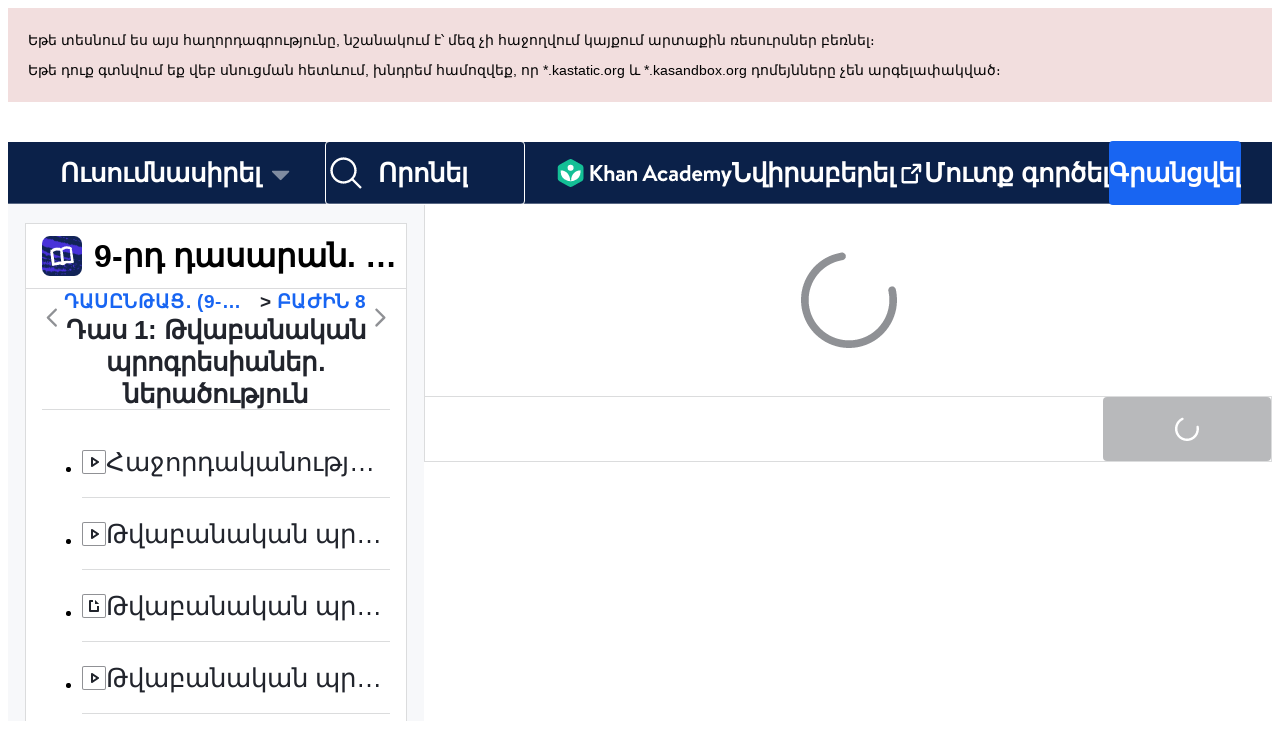

--- FILE ---
content_type: text/javascript
request_url: https://cdn.kastatic.org/khanacademy/331413.16334bd775783921.js
body_size: 14756
content:
"use strict";(self.webpackChunkkhanacademy=self.webpackChunkkhanacademy||[]).push([["331413"],{723153:function(t){t.exports=JSON.parse('{"vx1ZqM":["տեղեկացրու մեզ"],"zSmxHz":["թարմացնել"],"RxZ9Rz":["Կարծես սխալմունք կա։ Հարկավոր է ",["refreshLink"],"։ Եթե խնդիրը դեռ առկա է, ",["issueLink"],"։"],"Z8lGw6":["Կիսվել"],"AJVlFn":["Բացի՛ր բովանդակության ցանկը"],"MOgPuS":["Դասընթացի մարտահրավեր"],"gzFv/c":["Վարպետության մարտահրավեր"],"yz7wBu":["Փակել"],"bFN8L2":[" \xabՔան\xbb ակադեմիա"],"UJ9XXX":["Մանրամասն նկարագրիր քո հանձնարարությունն այստեղ"],"G8G9yk":["Ես սովորեցի ",["0"]," թեման"],"xh3OTT":["Դու նույնպես կարող ես սովորել դա։ Տես ",["absoluteUrl"]],"1/+09d":[["0"]," դիտում"],"cG87Z/":["Կիսվել Google Classroom-ում: "],"VltXfr":["(Բացվում է նոր պատուհանում) "],"b8rcm/":["Գուգլ Քլասրում"],"7TqZoY":["Կիսվել Facebook-ում: "],"plVpdI":["Կիսվել Twitter-ում: "],"PTPOQo":["Կիսվել էլ. հասցեով: "],"O3oNi5":["Էլ․ հասցե"],"oZyG4C":["Շարունակել Google-ով"],"Tk3V+k":["Մուտք է գործում..."],"aIXCVN":["Քո զննարկիչն արգելափակել է մուտք գործելու համար անհրաժեշտ բացվող պատուհանը: Խնդրում ենք սեղմել նոր \xabՇարունակել Google-ով\xbb կոճակը և փորձել կրկին մուտք գործել:"],"JbFmLD":["Քո զննիչն արգելափակել է այլ ծագում ունեցող cookie-ները: Խնդրում ենք փոխել քո զննիչի կարգավորումները՝ khanacademy.org-ում cookie-ներն ապահովելու համար:"],"zn1Xmb":["Դու փակել ես մուտք գործելու համար բացվող պատուհանը: Եթե ​​դա սխալ էր, փորձիր կրկին մուտք գործել:"],"Yb2vtw":["Այս պահին դու մուտք ես գործել մեկ այլ Google հաշիվ: Խնդրում ենք դուրս գալ այդ հաշվից և նորից փորձել:"],"OWukwn":["Մենք չենք կարող գտնել հաշիվ, որը կապվում է այդ մուտքի հետ։ Խնդրում ենք գրանցվել հաշիվ շարունակելու համար։"],"1x3wHL":["Ձեր հրավերը չի գտնվել: Խնդրում ենք կրկին սեղմել ձեր էլ.փոստի հղումը:"],"yl7Nu2":["Վաա՜յ։ Ինչ-որ բան այն չէ։ Խնդրում ենք փորձել կրկին։"],"Xo7rk9":["Քո զննիչն արգելափակել է մուտք գործելու համար անհրաժեշտ բացվող պատուհանը: Խնդրում ենք փոխել քո զննիչի կարգավորումները՝ khanacademy.org-ի բացվող պատուհաններն ապահովելու համար:"],"mALQCE":["Վաա՜յ։ Ինչ-որ բան այն չէ։ Խնդրում ենք փորձել կրկին։"],"M3+6kF":["Կիսվել Microsoft Teams-ում"],"D2U1J7":["Միացրեք ֆունկցիոնալ cookie-ֆայլերը՝ Microsoft Teams-ում կիսվելու"],"MxACj5":["Microsoft Teams հավելված"],"r5Jw20":["Ես քիչ առաջ իմացա ",["name"],"-ի մասին՝ \xabՔան\xbb ակադեմիայում"],"cCAzz0":["Ես քիչ առաջ ձեռք բերեցի \xab",["desc"],"\xbb շքանշանը \xabՔան\xbb ակադեմիայում:"],"bqByWl":["Ստուգիր այստեղ` ",["url"],":"],"rgx2oJ":["Ես հենց նոր \xab",["desc"],"\xbb կրծքանշան ստացա @khanacademy-ից: Կարող ես նայել այստեղ"],"U1Sf8X":["Շարունակել Facebook-ով"],"FHJE9I":["Միացրեք Ֆունկցիոնալ քուքիզները Facebook-ով մուտք գործելու համար"],"+YjE1r":["Այս պահին դու մուտք ես գործել Facebook-ի մեկ այլ հաշիվ: Խնդրում ենք դուրս գալ այդ հաշվից և նորից փորձել:"],"ye08Fk":["Մակարդակ 1"],"+8PKcl":["Մակարդակ 2"],"wOQ/Qw":["Մակարդակ 3"],"59NJet":["Մակարդակ 4"],"cHu9Hf":["Մակարդակ 5 (ՎԱՐՊԵՏԱՑԱԾ)"],"cC6ZmF":["Մակարդակ 6"],"qVHTsN":["Հմտությունը ",["0"]," է։"],"FyOpkw":["Մակարդակդ բարձրացրել ես մինչև ",["0"],"։"],"kku9WO":["Ճիշտ պատասխանիր ",["total"]," հարցից ",["0"],"-ին՝ մակարդակդ մինչև ",["1"]," բարձրացնելու համար։"],"UrKHn4":["Չի սկսվել"],"kXdiam":["Փորձել է"],"IwICMB":["ԾԱՆՈԹ"],"aWz9oe":["ՓՈՐՁԱՌՈՒ"],"cLN10o":["ՎԱՐՊԵՏԱՑԱԾ"],"Ef7StM":["Անհայտ"],"S98U5H":["նկարչության տարածք"],"Faa8HK":["Գործիք \\"Ռետին\\""],"H6sPMm":["Ավելացրեք տեքստ այստեղ"],"//7hU9":["Տեքստի դաշտ"],"3Dg5uS":["Սլաքների ստեղները տեղաշարժվելու համար; Shift և սլաքների ստեղներ՝ չափսի փոփոխման համար; Ներդիր՝ տեքստը խմբագրելու համար:"],"8b6xBA":["Գծանկարը մաքրվեց:"],"Ce8xzW":["Doodle-ը սկսվեց։"],"/tVpF0":["Doodle-ը կիրառված է։"],"bfgr/e":["Հարց"],"b/rsft":["Ճանապարհ"],"1TPLH2":["Խնդիր"],"sJOJSb":["Ֆինանսական հաշվիչներ"],"G3DmnM":["Ամսական վճարի հաշվիչ"],"6R7F0Q":["Վարկի Քանակ Հաշվիչ"],"o6t48G":["Ժամանակ՝ վճարելու համար հաշվիչ"],"G0zEUi":["Ամսական վճար"],"HJjIoe":["Վարկի Քանակ"],"fAQS1Q":["Վճարելու ժամանակը (ամիսներ)"],"kVjuRB":["Այս ամսական վճարով վարկը երբեք չի վճարվի"],"NMZ3zl":["Տոկոսադրույքը պետք է 0-ից 100 թվերով լինի"],"znlkkr":["Վարկի ժամկետը պետք է լինի դրական ամբողջ թիվ"],"uu92lp":["Դոլարով գումարը պետք է լինի 0-ից մեծ և ստորակետից հետո պարունակի 2 նիշից ոչ ավել"],"aflKfG":["Տոկոսադրույք"],"nf2Sbr":["Ավանդի ժամկետ"],"1diWuI":["Ամիս"],"gCK9t3":["Տարիեր"],"fnwppG":["Ամսական վճար"],"tjS6oW":["Վարկի Քանակ"],"EOxJTJ":["Ներմուծեք տարիքի կամ ամսվա քանակին (USD $)"],"0TlnCK":["Ներմուծեք տարիք կամ ամսվա քանակը"],"3SJzrS":["Ընտրեք ժամկետը փոխառության ժամկետի համար"],"hfP/iY":["Ներմուծեք թիվ 0-ից 100 միջև"],"JSUXH9":["Ցույց տալ ամսական վճարի հաշվիչը"],"oXSW6X":["Թաքցնել Ամսական Վճարի Հաշվիչը"],"uQmQNM":["Ցույց տալ վարկի հաշվիչը"],"FVMqnc":["Թաքցնել վարկի հաշվիչը"],"qAU/DP":["Ցույց տալ Ժամանակ-Վճարել հաշվիչը"],"QpiDGK":["Թաքցնել ժամանակի վճարման նշանին"],"W3QLGo":["Ցուցադրել Ֆինանսական հաշվիչները"],"TVe+iQ":["Թաքցնել Ֆինանսական հաշվիչները"],"yflHFC":["Մետաղներ"],"Mv9sy5":["Տարբերակիչ մետաղներ"],"zI7mkc":["Ոչմետաղներ"],"6l0TqY":["Մետալոիդներ"],"gO7UZe":["Ատոմային թիվ"],"8Ps70y":["Սիմվոլ"],"t/Npcu":["Հարաբերական ատոմային զանգված"],"Pssjmk":["Մկնիկի վրա բռնում, որ տեսնեք նրա ամբողջ անունը"],"TQBB2M":["Ջրածին"],"rAltlG":["Հելիումը"],"XA1dtR":["Լիթիում"],"FkLOqU":["Բերիլիում"],"Y4VAcl":["Բոր"],"+D0D7r":["Ածխածին"],"MwI3UK":["Ազոտ"],"1feXSG":["Թթվածին"],"cThqpp":["Ֆտոր"],"sVH/3f":["Նեոն"],"TeMm0b":["Նատրիում"],"m754tz":["Մագնեզիում"],"ZZtC26":["Ալյումին"],"79kAuH":["Սիլիցիում"],"YvzLMs":["Ֆոսֆոր"],"SIU5Pl":["Ծծումբ"],"0oaPZY":["Քլոր"],"u70PKF":["Արգոն"],"YFJEvc":["Կալիում"],"Z8p6af":["Կալցիում"],"rskrhr":["Սկանդիում"],"ZwZpf9":["Տիտան"],"6USTFb":["Վանադիում"],"zt6DY5":["Քրոմ"],"zkoIWY":["Մանգան"],"Md+U/1":["Երկաթ"],"LCXVTv":["Կոբալտ"],"3CtfRO":["Նիկել"],"6HkJVu":["Պղինձ"],"RlGgFz":["Ցինկ"],"fJakng":["Գալիում"],"300LCj":["Գերմանիում"],"AuOLjt":["Արսեն"],"F3ZOA9":["Սելեն"],"2/YJNp":["Բրոմ"],"UDnvnL":["Կրիպտոն"],"IFcYZ0":["Ռուբիդիում"],"2MXdAe":["Ստրոնցիում"],"hc2hBg":["Իտրիում"],"jUntUV":["Ցիրկոնիում"],"Bg2UTQ":["Նիոբիում"],"WsABgj":["Մոլիբդեն"],"CmKcP2":["Տեխնեցիում"],"wc90vN":["Ռութենիում"],"+5VNh7":["Ռոդիում"],"mN7FRd":["Պալադիում"],"Bb9d6g":["Արծաթ"],"npsyH5":["Կադմիում"],"f1jAzH":["Ինդիում"],"SgJapb":["Անագ"],"f1jYzw":["Ծարիր"],"xHc5zg":["Տելուր"],"g9fPYN":["Յոդ"],"eEATZy":["Քսենոն"],"YelFkm":["Ցեզիում"],"TWqcHI":["Բարիում"],"0pn2nL":["Լանթան"],"aeR//R":["Ցերիում"],"VdyOaJ":["Պրազեոդիմ"],"0eezd+":["Նեոդիմ"],"ovO2gY":["Պրոմեթիում"],"YHhN7X":["Սամարիում"],"29ETFl":["Եվրոպիում"],"ldd8dL":["Գադոլինիում"],"FKQH0i":["Տերբիում"],"Zn1ouI":["Դիսպրոզիում"],"Hqk2pG":["Հոլմիում"],"Wccu5Y":["Էրբիում"],"5chciD":["Թուլիում"],"xovxdU":["Իտերբիում"],"RSVd7y":["Լուտեցիում"],"JD5L25":["Հաֆնիում"],"aulxmk":["Տանտալ"],"MJo0su":["Վոլֆրամ"],"5FkumR":["Ռենիում"],"928VKN":["Օսմիում"],"Ta0jy3":["Իրիդիում"],"lSnQ6a":["Պլատին"],"FYlHHU":["Ոսկի"],"uV8HOv":["Մերկուրի"],"8D/x2M":["Թալիում"],"IITbPp":["Կապար"],"hhvjVP":["Բիսմութ"],"yQyW0E":["Պոլոնիում"],"QGTNX2":["Աստատ"],"VKhQ3C":["Ռադոն"],"OnCZGV":["Ֆրանսիում"],"s/7WaM":["Ռադիում"],"ak7/Kj":["Ակտինիում"],"Y7sWRU":["Թորիում"],"MGYK6L":["Պրոտակտինիում"],"/GwUKf":["Ուրան"],"j26Iqw":["Նեպտունիում"],"LqrFKV":["Պլուտոնիում"],"Ol+J28":["Ամերիցիում"],"CrQep+":["Կյուրիում"],"TSrNgS":["Բերկլիում"],"K+9Axg":["Կալիֆորնիում"],"LC5eze":["Էյնշտեյնիում"],"lJTgqF":["Ֆերմիում"],"5aA6K7":["Մենդելևիում"],"gy9b7U":["Նոբելիում"],"odDedi":["Լոուրենսիում"],"4iUhJA":["Ռեզերֆորդիում"],"TRbMvO":["Դուբնիում"],"1vUx5a":["Սիբորգիում"],"s2dH1S":["Բորիում"],"r07iV9":["Հասիում"],"tyrLiK":["Մայտներիում"],"/0RnBI":["Դարմշտադտիում"],"Avh6VA":["Ռենտգենիում"],"mx5YaQ":["Կոպեռնիցիում"],"cpChoV":["Նիհոնիում"],"oKyVPI":["Ֆլերովիում"],"QiHbKt":["Մոսկովիում"],"RKpbNx":["Լիվերմորիում"],"tLEJ52":["Թենոսին"],"Nvtgjh":["Օգանեսոն"],"6wHL3a":["Մետաղ"],"m3J2wm":["Ոչմետաղ"],"rnAejn":["Մետալոիդ"],"1vxYYT":["Փոխհատուցիչ Մետաղ"],"yV+Fdv":["Ցույց տալ պարբերական աղյուսակը"],"nVk01+":["Թաքցնել պարբերական աղյուսակը"],"JEIQkq":["Պարբերական աղյուսակ"],"fqR3J/":["Ցավոք սրտի, ձեր վկայագրի ներբեռնումը անհնարին էր։ Փորձեք վերստարտել էջը կամ դիմեք աջակցվել խորհրդելու համար։"],"ryWxhG":["Շնորհավորում ենք։"],"kTH58o":["Դու ավարտեցիր և անցար Khanmigo for Educators-ու դասընթացը։"],"mzI/c+":["Ներբեռնել "],"BTDK4l":["\xabՔան\xbb հրապարակի անունը հավատում է, որ ",["recipientName"],"-ը ավարտել է Khanmigo for Educators դասընթացը։ Ստորագրված. Սալ \xabՔան\xbb, \xabՔան\xbb ակադեմիա գործադիր տնօրենը։"],"XaTBV3":["Հաշվիչ"],"LfUXfG":["Քեզ պետք կլինի"],"FpSPl0":["Ցույց տալ հաշվիչը"],"TPJjt0":["Թաքցնել հաշվիչը"],"UvvCgn":["Մաթեմատիկական մուտքագրման պատուհան"],"YJ3nWw":["Arcsin"],"L8Jb2l":["Սինուս"],"cnGeoo":["Ջնջել"],"RUYsn0":["Մաքրել ամէնը"],"DAazqt":["Arcsine"],"83/ChY":["Կոսինուս"],"Q043Mj":["Ձախ փակագիծ"],"JuqDBh":["Աջ փակագիծ"],"/n32bm":["Arc թանգենս"],"UR5vLN":["Տանգենս"],"n17j62":["Պի"],"9K9GTQ":["պատասխան"],"5aogyW":["Նախորդ պատասխան"],"Af+zgn":["Բնական լոգարիթմ"],"lMBHN0":["10 հիմքով լոգարիթմ"],"95VxJy":["E դեպի ընտրված նշանի ուժը"],"77WLva":["Գիտական նշագրում"],"R0Ldvn":["Գումարած"],"9qmuiw":["Հանած"],"f9yJNM":["Հավասար"],"Sla4dA":["Տասնորդական կոտորակ"],"pqULT+":["Բազմապատկել"],"Xu1LOY":["Բաժանել"],"JKZjTo":["Ընտրված աստիճանացույց"],"6RXT1l":["քառակուսի արմատ("],"Rckmuh":["Քառակուսի արմատ"],"SqZdXl":["Կապ չկա։ Եթե կապը չվերականգնվի, դու չես կարող դիտել տեսանյութեր կամ ավարտել վարժություննները։"],"X9wUWa":[["totalProblems","plural",{"one":["#"," խնդրից ",["percentCorrect"],"%-ին ճիշտ ես պատասխանել:"],"other":["#"," խնդրից ",["percentCorrect"],"%-ին ճիշտ ես պատասխանել։"]}]],"3Bkx/M":["Այս հարցում կան հատվածներ, որոնց դեռևս չես պատասխանել։"],"Ru8X4B":[["0","plural",{"one":["Լուծիր ","#"," խնդիր"],"other":["Լուծիր ","#"," խնդիր"]}]],"gFFh9h":["Ամբողջն արված է"],"XNSqMH":[["problemsRemaining","plural",{"one":["Լուծիր ևս ","#"," խնդիր"],"other":["Լուծիր ևս ","#"," խնդիր"]}]],"1LFfls":[["0","plural",{"one":["Անընդմեջ ճիշտ պատասխանիր ","#"," հարցի"],"other":["Անընդմեջ ճիշտ պատասխանիր ","#"," հարցի"]}]],"spOtQ7":[["numLeft","plural",{"one":["Կարո՞ղ ես գուշակել հաջորդ հարցի պատասխանը:"],"other":["Կարո՞ղ ես գուշակել հաջորդ ","#"," հարցերի պատասխանները:"]}]],"XL2FM0":[["numLeft","plural",{"one":["Կարո՞ղ ես ճիշտ պատասխանել առաջին հարցին։"],"other":["Կարո՞ղ ես ճիշտ պատասխանել հաջորդ ","#"," հարցերին։"]}]],"Nl2SmD":["Հրաշալի է:"],"W2ci5O":[["1"],"-ից ",["0"],"-ը ճիշտ գրիր"],"G0K9wS":["Թաքցնել դասընթացի յուրացման մասին տվյալները"],"vPJnOm":["Ցուցադրել դասընթացի յուրացման մասին տվյալները"],"vLyv1R":["Թաքցնել"],"8vETh9":["Ցույց տալ"],"i0qMbr":["Գլխավոր էջ"],"kaEPzR":["Հանձնարարել"],"yaaJ/Q":["Հանձնարարել միավորի նպատակ"],"3FJd1z":["Հանձնարել դասընթացի նպատակ"],"L6WjJb":["Հանձնարարել (",["0"],")"],"3Rb9wf":["Հանձնարարում է…"],"ft6ass":["Մասնագիտական դասարան"],"jwP0+M":["Սովորողներ"],"XicmhT":["Վերջնաժամկետ"],"e/TJeK":["Քո փոփոխությունները պահպանվել են: "],"mYKxpV":["Այս օրը արդեն անցել է։"],"WQNKcV":["Մեկնարկի ամսաթիվը պետք է վերջնաժամկետից առաջ լինի"],"esJzMQ":["Վերջնաժամկետը պետք է մեկնարկի ամսաթվից հետո լինի"],"nABHZE":["Ավարտի ժամկետը պետք է լինի մինչև առավելագույն թույլատրված օրը։"],"2cK9wh":["[Երեկ]"],"TQm/kZ":["[Այսօր]"],"AP2b8W":["[Վաղը]"],"r5Nm+u":["Այս առաջադրանքը հասանելի չէ քո լեզվով։"],"jnaSrf":["Վա՜յ, կարծես “",["title"],"” չհաջողվեց հանձնարարել։ Կրկին փորձիր։"],"9yJM/l":["Վա՜յ, կարծես ",["failedCount"]," առաջադրանք չհաջողվեց հանձնարարել։ Կրկին փորձիր։"],"F6HQce":["Դու “",["title"],"”-ը հանձնարարել ես քո ",["studentListName"]," խմբի ապագա սովորողներին։"],"HhRwZP":[["studentCount","plural",{"one":["Դու “",["title"],"” հանձնարարել ես քո ",["studentListName"]," խմբի ","#"," սովորողի։"],"other":["Դու “",["title"],"” հանձնարարել ես քո ",["studentListName"]," խմբի ","#"," սովորողի։"]}]],"SaKWvI":["Դուք հատկացրել եք “",["title"],"” ",["studentListName"],"-ին։"],"hnDku+":["Դու “",["title"],"” հանձնարարել ես քո ",["classCount"]," խմբերին։"],"G9QEyC":["Դուք հատկացրել եք “",["title"],"” ",["classCount"]," երեխատներին։"],"jQdRkC":["Դու ",["contentCount"]," առաջադրանք ես ստեղծել քո ",["studentListName"]," խմբի ապագա սովորողների համար։"],"4mE5TW":[["studentCount","plural",{"one":["Դու ",["contentCount"]," թեմաները հանձնարարել ես քո ",["studentListName"]," խմբի ","#"," սովորողի։"],"other":["Դու ",["contentCount"]," թեմաները հանձնարարել ես քո ",["studentListName"]," խմբի ","#"," սովորողի։"]}]],"vijqNb":["Դուք հատկացրել եք ",["contentCount"]," նյութ(եր) ",["studentListName"],"-ին։"],"5sS9wq":["Դու ",["classCount"]," խմբերին ",["contentCount"]," դաս ես հանձնարարել։"],"C2/95q":["Դուք հատկացրել եք ",["contentCount"]," նյութ(եր) ",["classCount"]," երեխաեր։"],"n5f9ou":["Վա՜յ, կարծես “",["title"],"” չհաջողվեց պահպանել։ Կրկին փորձիր։"],"u0SqhJ":["Վա՜յ, կարծես ",["failedCount"]," չհաջողվեց պահպանել հանձնարարությունները։ Կրկին փորձիր։"],"Lv2K2z":["Դու “",["title"],"” պահպանել ես քո ",["studentListName"]," խմբի ապագա սովորողների համար."],"5lt34x":[["studentCount","plural",{"one":["Դու պահպանել ես “",["title"],"”-ը քո ",["studentListName"]," խմբի ","#"," սովորողի մոտ։"],"other":["Դու պահպանել ես “",["title"],"”-ը քո ",["studentListName"]," խմբի ","#"," սովորողի մոտ։"]}]],"zdFkH0":["Դուք պահպանել եք “",["title"],"” ",["studentListName"],"-ում։"],"SLc0vs":["Դու “",["title"],"” պահպանել ես ",["classCount"]," խմբերում՛։"],"W/XFVf":["Դուք պահպանել եք “",["title"],"” ",["classCount"]," երեխատներին։"],"NF31a2":["Դու ",["contentCount"]," նյութ պահպանել ես քո ",["studentListName"]," խմբի ապագա սովորողների համար։"],"Sjqu3w":[["studentCount","plural",{"one":["Դու պահպանել ես ",["contentCount"]," նյութերը քո ",["studentListName"]," խմբի ","#"," սովորողների համար։"],"other":["Դու պահպանել ես ",["contentCount"]," նյութերը քո ",["studentListName"]," խմբի ","#"," սովորողների համար։"]}]],"CkLafJ":["Դուք պահպանել եք ",["contentCount"]," նյութ(եր) ",["studentListName"],"-ում։"],"zKEefI":["Դու պահպանեցիր ",["contentCount"]," առարկա քո ",["classCount"]," խմբերում։"],"Q3jsUl":["Դուք պահպանել եք ",["contentCount"]," նյութ(եր) ",["classCount"]," երեխատներին։"],"XI3AJ9":["Վա՜յ, այս հանձնարարությունն այս վերջնաժամկետով արդեն ստեղծվել է այս սովորող(ներ)ի համար։"],"ZBrxj7":["Դիտել պահպանված հանձնարարությունները"],"qoXh9S":["Դիտել առաջադրանքները"],"10Xyas":["Գնալ վահանակ"],"v40pC9":["Վա՜յ, կարծես ",["0"]," չհաջողվեց խմբագրել։ Կրկին փորձիր։"],"c5hYsw":["Դուք խմբագրել եք ",["0"]," ",["1"],"-ում։"],"IVt99r":["Դու խմբագրեցիր ",["0"],"ը քո ",["1"]," դասարանում։"],"1eDVZ5":["Ընտրել ոչ մի երեխա"],"oO3Vja":[["numClasses","plural",{"one":["Ընտրել ","#"," երեխա"],"other":["Ընտրել բոլոր ","#"," երեխաները"]}]],"3AcDp9":["Որևէ երեխա չկա"],"LWHaak":[["numSelectedValues","plural",{"one":["#"," երեխա"],"other":["#"," երեխատներ"]}]],"fgNw3S":["Բոլոր երեխաները"],"YC8nP3":["Ընտրել ոչ մի դաս կամ երեխա"],"wE2Kmy":[["numClasses","plural",{"one":["Ընտրել ","#"," դաս և երեխաներ"],"other":["Ընտրել բոլոր ","#"," դասերը և երեխաները"]}]],"FivMy6":["Որևէ դաս կամ երեխա չկան"],"w9eznn":[["numSelectedValues","plural",{"one":["#"," դաս և երեխաներ"],"other":["#"," դասերը և երեխաները"]}]],"CBiPXq":["Բոլոր դասերը և երեխաները"],"8A3z1p":["Չընտրել խումբ"],"+2t5bv":[["numClasses","plural",{"one":["Ընտրել ","#"," խումբ"],"other":["Ընտրել բոլոր ","#"," խմբերը"]}]],"PEm6Qv":["Չկան խմբեր"],"QROzS1":[["numSelectedValues","plural",{"one":["#"," խումբ"],"other":["#"," խումբ"]}]],"5TsZu1":["Բոլոր խմբերը"],"3xf5dD":["Սովորողներ չկան"],"Z3FXyt":["Բեռնվում է..."],"YmTUPR":["Բոլոր ապագա սովորողները"],"oRnAxO":["Բոլոր սովորողները"],"z2Xjq7":["Չընտրել սովորող"],"t++s1M":[["numStudents","plural",{"one":["Ընտրել ","#"," սովորող"],"other":["Ընտրել բոլոր ","#"," սովորողներին"]}]],"F7Zoo9":[["numSelectedValues","plural",{"one":["#"," սովորող"],"other":["#"," սովորող"]}]],"j2sMpd":["Դու ավարտել ես <0>",["studentListName"],"</0>-ի առաջադրանքը։"],"uU3bTc":["Դու ավարտեցիր քո հանձնարարությունը։"],"KkA/R9":[["0","plural",{"one":["#"," առաջադրանք ջնջե՞լ։"],"other":["#"," առաջադրանք ջնջե՞լ։"]}]],"MYsq90":[["0","plural",{"one":["Քո խմբից ","#"," առաջադրանք կջնջվի: Ավարտված նյութերը և ամփոփագրերը նույնպես կջնջվեն:"],"other":["Քո խմբից ","#"," առաջադրանք կջնջվի: Ավարտված նյութերը և ամփոփագրերը նույնպես կջնջվեն:"]}]],"BrGCJE":[["failedCount","plural",{"one":["Վա՜յ։ Կարծես թե ","#"," հանձնարարություն ջնջելիս սխալմունք է եղել։ Կրկին փորձիր։"],"other":["Վա՜յ։ Կարծես թե ","#"," հանձնարարություն ջնջելիս սխալմունք է եղել։ Կրկին փորձիր։"]}]],"A0Jl1Z":["Դուք ջնջեցիք ",["successCount"]," հանձնակատար(ը/-ներ) ",["studentListName"],"-ից, բայց կարծես ",["failedCount"]," հանձնակատար(ը/-ներ) ջնջել ձախողվեց։ Խնդրում ենք փորձել վերստին։"],"h5UHjc":[["successCount","plural",{"one":["Դուք ջնջեցիք ","#"," հանձնակատարը ",["studentListName"],"-ից։"],"other":["Դուք ջնջեցիք ","#"," հանձնակատարներ ",["studentListName"],"-ից։"]}]],"g9RkG1":["Դու ջնջել ես ",["successCount"]," հանձնարարություն քո ",["studentListName"]," խմբում, բայց ",["failedCount"]," հանձնարարություն կարծես չի ջնջվել։ Կրկին փորձիր։"],"J4frSO":[["successCount","plural",{"one":["Դու ջնջել ես ","#"," հանձնարարություն քո ",["studentListName"]," խմբում։"],"other":["Դու ջնջել ես ","#"," հանձնարարություն քո ",["studentListName"]," խմբում։"]}]],"VzKOLT":["Այո, ջնջել (",["num"],")-ը"],"dEgA5A":["Չեղարկել"],"EF2EU9":["Ջնջում..."],"pqB8qI":["Պլանավորել (",["itemCount"],")"],"uu1Mak":["Հանձնարարել (",["itemCount"],")"],"RacjV6":[["itemCount","plural",{"one":["Հանձնարարել ","#"," առաջադրանք"],"other":["Հանձնարարել ","#"," առաջադրանք"]}]],"qefZJw":["Պատճենել առաջադրանքը"],"UmWDb3":["Խմբագրել առաջադրանքը"],"vHEAsw":["Փոփոխությունները պահպանվում են..."],"rMNcuR":["Խմբագրել (1)"],"KEE4iP":["Պլանավորված "],"mosN0Q":["Դու խմբագրում ես արդեն գործող հանձնարարություն։"],"we2K44":["Հանձնարարությունների ժամկետը կկորչի հեռացված սովորողների համար։"],"bPZQHI":["Կարգավորումները վերաբերում են ընտրված բոլոր հանձնարարություններին։"],"Whr/lp":["Դասարանի մակարդակը"],"UbsEjr":["7-րդ դասարան"],"6gbso/":["8-րդ դասարան"],"jmwSr7":["9-րդ դասարան"],"ucUZlb":["10-րդ դասարան"],"xREiCN":["11-րդ դասարան"],"IuRe3V":["12-րդ դասարան"],"qyI0Y8":["Էսսեի տեսակ"],"U2cYHP":["Համոզիչ / վիճելի"],"5k6UZ5":["Մեկնաբանվող/բացահայտող"],"/ePIH1":["Գրական վերլուծություն"],"KfVzR9":["Էսսեի ինստրուկցիաներ"],"h68CBy":["Մինիմալ բառերի թիվ"],"aZpwPN":["Մուտքագրեք ձեր ուսուցիչների էսսեի ինստրուկցիաները այստեղ։ Ինստրուկցիաներում լինեք որքան հնարավոր շտկող և մանրամասն, որպեսզի Khanmigo-ն կարողանա ավելի լավ օժանդակել ձեր սովորողները։"],"O4KyBr":["Բառերի առավելագույն քանակը 1750 է:"],"WAyrTF":[["0","plural",{"one":["Հայերէն գրագիտություն/հրահանգը պետք է գոնե ","#"," բառ երկար լինի"],"other":["Հայերէն գրագիտություն/հրահանգը պետք է գոնե ","#"," բառ երկար լինի"]}]],"a/jexS":["Օրինակ՝ Կարգի պահպանումի գրավիչ էսսե"],"98kqZW":["Ընտրել դասարան"],"GVXYqR":["Ընտրեք էսսեի տեսակ"],"hliy72":["Օրնակ: Պետք է ծնողները այսինքն սահմանափակել պատանիներին: Ինչու թե ինչ-որ չի: Վերջնական տեղը ընտրելուց հետո կատարեք ձեր սեփական հետազոտությունը և գծեք ուսումնասիրություն ներկայացնելով ձեր դատողությունը. Կատարեք ուղղակի նախադիտում և օգտագործեք վստահած աղբյուրներից ամեն կողմի համար առարկայաբար ցուցադրելով ամեն կողմի ուժեղ և սահմանափակ հնարավորությունները."],"w8K4jM":["Ձեր սովորողի համար տեղադրված ցուցումները"],"LHYHso":["Հանձնարարության վերնագիրը պարտադիր է"],"etIUvG":["Հանձնարարության վերնագիրը պետք է լինի ",["TITLE_MAX_CHARACTERS"]," սիմվոլ կամ պակաս"],"dt42rx":["Մինիմալ բառերի քանակը պետք է լինի 0-ից մեծ թիվ"],"0ka5aM":["Մինիմալ բառերի քանակը պետք է լինի 1750-ից փոքր թիվ"],"ELUW0J":["Կարգավորման ընտրանքները բեռնելու ընթացքում սխալ է տեղի ունեցել: Խնդրում ենք փորձեք կրկին ուշացնել։"],"yZ8J8y":["Հանձնարարության անունը"],"AsSWFc":["Սա պահանջվող վերնագիր կլինի ուղարկումաթերթի ցուցադրման մեջ ամեն տեխնիկայի։ Մաքսիմալ քանակի սիմվոլներ հնարավորություն ունի ",["TITLE_MAX_CHARACTERS"],"."],"NxHkkp":["Հրահանգներ"],"jnnDYc":["Այս սովորությունից ճշտված կկարողանաք ուսուցման հոդված ստանալ նրանց սխալաբանական զրույցներից։ Հայտանիշերի առավելագույն քանակը ",["INSTRUCTIONS_MAX_CHARACTERS"],"."],"EqVAAq":["Ձեզ կիսեք առաջադրանքների հանձման հետ սովորողների հետ"],"4RzB6w":["Դուք միշտ կարող եք գտնել հանձնարարության հղումները Ձեր Վահանակ ներդիրում։"],"yFd6Nb":["Ցուցադրվում են միայն առաջին հինգ հղումները: Դուք միշտ կարող եք գտնել հղումները Ձեր Վահանակ ներդիրում:"],"wTE6ws":["Դուք միշտ կարող եք գտնել հանձնարարության հղումները Ձեր Վահանակ ներդիրում։"],"cS47BD":["Ներեցեք, խնդիր հանդիպելիս եղել առաջադրանքի տեղեկությունները ստանալու ժամանակ։"],"rTFusU":["Khanmigo ակտիվություն"],"50/FGa":["Վարժություն"],"f6e0Ry":["Հոդված"],"vSJd18":["Տեսանյութ"],"LcvuY3":["Թեմայի ամփոփիչ թեստ"],"ylaWz8":["Թեմայի ստուգողական"],"opree/":["Նշատախտակ"],"iZWlw6":["Մարտահրավեր"],"jijeT/":["Ինտերակտիվ"],"e0NrBM":["Նախագիծ"],"dIZ/63":["Ուղեցույց"],"C4Ljxp":["Դասընթացի մարտահրավեր"],"he3ygx":["Պատճենել"],"6V3Ea3":["Պատճենված"],"lzAlVM":["Սեղմիր \xabՊատճենել\xbb սև կոճակը"],"AEGM8s":["Պատճենումը ձախողվեց"],"WAjFYI":["Մեկնարկի օր"],"xAYSEs":["Մեկնարկի ժամը"],"dTSGpm":["Հանձնարարությունները աշակերտների մոտ կերևան նշված օրը։"],"6IWfdD":["Վերջնաժամկետ"],"EV9SSM":["Երեխաներ"],"p+fUnC":["Դասարան և երեխաներ"],"29Wjox":["Սովորողներ և երեխաներ"],"PHPXPv":["Khanmigo ակտիվացված չստացվում են Khanmigo գործունեություն հանձնարարել:"],"mYGY3B":["Ամսաթիվ"],"LhMjLm":["Ժամանակ"],"F6aGDO":["Ընտրիր կամ ներմուծիր ժամկետ"],"VAy6XC":["Ընտրված ամսաթիվը չի կարող ",["0"],"-ից առաջ լինել"],"tAinMb":["Ընտրված ամսաթիվը չի կարող ",["0"],"-ից հետո լինել"],"GwhNN9":["Ընտրել ժամը"],"cH5kXP":["Այժմ"],"XvjC4F":["Պահպանում․․․"],"vgpfCi":["Պահպանել սևագիրը"],"9iU0tv":["Յուրաքանչյուր սովորողի կամ երեխայի համար տարբեր հարցաշար"],"OITAPt":["Յուրաքանչյուր սովորող կամ երեխա կաշխատի պատահականորեն ընտրված հարցաշարի վրա, որտեղ հարցերը տրված են պատահական հաջորդականությամբ։"],"+L7S+9":["Նույն հարցաշարը բոլոր սովորողների և երեխաների համար"],"e2u9V9":["Սովորողները և երեխաները կաշխատեն միևնույն հարցաշարի վրա, որտեղ հարցերը տրված են միևնույն հաջորդականությամբ, առանց բոնուս հարցերի։"],"f0JIaM":["Սովորողները և երեխաները կաշխատեն միևնույն հարցաշարի վրա, որտեղ հարցերը տրված են նույն հաջորդականությամբ։"],"2TEjfr":["Յուրաքանչյուր սովորողի համար տարբեր հարցաշար"],"q73vSN":["Յուրաքանչյուր սովորող կաշխատի պատահականորեն ընտրված հարցաշարի շուրջ, որտեղ հարցերը տրված են պատահական հաջորդականությամբ:"],"EwpkZa":["Բոլոր սովորողների համար միևնույն հարցաշարը"],"Z4WAa3":["Աշակերտները կաշխատեն միևնույն հարցաշարի շուրջ, որտեղ հարցերը տրված են միևնույն հաջորդականությամբ, առանց բոնուսային հարցերի:"],"XCYWHj":["Սովորողները կաշխատեն միևնույն հարցաշարի շուրջ, որտեղ հարցերը տրված են միևնույն հաջորդականությամբ:"],"02riOr":["Հարցաշար"],"vndZDc":["(վերաբերում է միայն վարժություններին)"],"rcXik1":["Ստուգողական"],"q6l4t3":["Ամփոփիչ թեստ"],"qJLttu":["Թեմա"],"HAQlGl":["Արհեստական ​բանականության Գործողություն"],"tp07ss":["Ստանալ վկայագիր"],"qp/uob":["Վստա՞հ չես, որ պատրաստ ես: Ստուգիր <0>",["translatedTitle"],"</0>-ը։"],"MLaqYp":["Վստա՞հ չես, որ պատրաստ ես: Ստուգիր <0><1>",["0"],"</1></0>-ը։"],"Sh48B8":["Համընթաց միավորները ցույց են տալիս այդ դասի ընթացքում քո գրանցած առաջադիմությունը։ Յուրացրու բոլոր հմտությունները՝ հասանելի Վարպետության միավորները հավաքելու համար։"],"Qhde01":["Ընդհանուր միավորները ցույց են տալիս այդ դասի ընթացքում քո գրանցած առաջադիմությունը։ Յուրացրու բոլոր հմտությունները՝ հասանելի Վարպետության միավորները հավաքելու համար։"],"M8kK+5":["Վարպետության տեղեկություն"],"rizLrz":["ՎԱՐՊԵՏԱՑԱԾ (100 միավոր)"],"eGMH8u":["Ամփոփիչ թեստի ընթացքում ձեռք բեր ",["formattedProficient"]," հմտություն։"],"eNy97O":["ՓՈՐՁԱՌՈՒ (80 միավոր)"],"pqrRhH":["Ճիշտ պատասխանիր հարցերի 100%-ին այս հմտությունը զարգացնելիս կամ ստացիր ",["formattedFamiliar"]," հմտություն ստուգողականի կամ ամփոփիչ թեստի ընթացքում։"],"K/nKJm":["ԾԱՆՈԹ (50 միավոր)"],"vpd7Zp":["Ճիշտ պատասխանիր հարցերի 70%-ին կամ ավելիին այս հմտությունը զարգացնելիս։ Կամ էլ ճիշտ պատասխանիր հմտությանը վերաբերող հարցերին ստուգողականի կամ ամփոփիչ թեստի ընթացքում։ "],"GmcpXq":["Փորձեր (0 միավոր)"],"WLHOON":["Եթե հմտությունը պարապելիս հարցերի 70%-ից պակասին ճիշտ պատասխանես կամ ստուգողական գրելիս այդ հմտությանն առնչվող հարցերին սխալ պատասխանես, կհայտնվես այստեղ։ "],"9KT9hY":["Չի սկսել  (0 միավոր)"],"yYnsNg":["Ահա թե որտեղից կարելի է սկսել։ Եթե այս նյութը քեզ համար դեռ նոր է, դիտիր տեսանյութեր և յուրացրու հմտություններ, իսկ եթե շատ բաներ արդեն գիտես, կարող ես միանգամից անցնել ստուգողականին կամ ամփոփիչ թեստին։"],"Zthhp7":["Դասընթացի վարպետություն"],"LF/DpI":["բաժիններ"],"wyz5gM":["Բաժնի վարպետություն"],"R83ajC":["Հաջորդը քո համար!"],"0feXMs":["Այս դասընթացի վարժանքները դասընթացի իմաստության համար չեն հաշվարկվում:"],"i5KcnW":["Այս դասընթացը չի ներառում վարժանքներ։"],"PCSkw2":["Հմտություններ"],"UNC7KM":["Պարապեք սովորածդ և բարձրացրեք հմտությունների մակարդակը։"],"7VGa0c":["Բարձրացնել մակարդակը բոլոր հմտություններում այս բաժնում"],"2ViJ4w":["Ստուգիր գիտելիքներդ այս դասընթացի բոլոր հմտություններից:"],"JfHdfj":["Սկսել դասընթացի մարտահրավերը"],"Arxl/d":["Կրկին հանձնիր դասընթացի մարտահրավերը"],"Hyo/Sx":["Վերսկսել դասընթացի մարտահրավերը"],"bwra0f":["Դասընթացի մարտահրավեր. ընթացքում կատարում"],"K4LCxM":["Հաջորդը"],"3sBRks":[["totalQuestions"],"/",["correctQuestions"]," ճիշտ պատասխան"],"9s1bO/":[["totalQuestions"],"-ից ",["correctQuestions"],"-ը ճիշտ է"],"GEXr3S":[["energyPoints","plural",{"one":["#"," էներգիայի միավոր"],"other":["#"," էներգիայի միավոր"]}]],"SUN8Yc":["\uD83D\uDD25 Հիասքա՛նչ է։ Դուք բարելավե՛լ եք Ձեր հմտությունները: \uD83D\uDD25"],"vseJFA":["\uD83D\uDD25 Հրաշալի է։ Դու բարձրացրել ես  մակարդակդ։ \uD83D\uDD25"],"GH0ix0":["\uD83D\uDCDA Շարունակիր պարապել։"],"i5vwFQ":["Շարունակիր առաջ գնալ: Շարունակիր կատարելագործվել: \uD83D\uDCAA"],"lAxRKQ":["Հիանալի աշխատա՛նք բոնուսային հարցի վրա:"],"QKzLKE":["Այս անգամ մակարդակդ իջել է, բայց մի հուսահատվիր։ Շարունակիր պարապել և շուտով կհասնես վարպետության։"],"vMeyXr":["Հանձնիր ամփոփիչ թեստը կամ դասընթացի մարտահրավերը՝ մակարդակդ բարձրացնելու համար։"],"GW5f/6":["Մակարդակդ նույնն է մնացել։ Շարունակիր պարապել, և մակարդակդ կբարձրանա։"],"Mu3jX6":["Վարժությունն ավարտվա՛ծ է:"],"ax8Vao":["Օգնիր մեզ անել ավելին"],"5EQ4yG":["Օգնեք ապահովել անվճար, համաշխարհային որակի կրթություն ամեն մեկի համար, ամենուրեք։"],"mj2R7M":["Աջակցություն \xabՔան\xbb ակադեմիային"],"Ng063n":["Նվիրաբերել"],"LiStEd":["Ցանկանու՞մ եք պահպանել Ձեր առաջընթացը։"],"B6u8qB":["Օգտատիրոջ հաշիվ ստեղծեք՝ հետևելու Ձեր ուսումնական առաջընթացին և նվաճումներին:"],"1fGJxc":["Գրանցվեք այսօր"],"dL5ACp":[["count","plural",{"one":["Առաջարկում ենք հետևյալ դասը՝ հիմնվելով քո թեստի արդյունքների վրա․ "],"other":["Առաջարկում ենք հետևյալ դասերը՝ հիմնվելով քո թեստի արդյունքների վրա․"]}]],"yBt/5Y":[["count","plural",{"one":["Առաջարկում ենք հետևյալ նյութը․"],"other":["Առաջարկում ենք հետևյալ նյութերը․"]}]],"F2YZ2T":["Հմտության մակարդակի փոփոխություններ"],"Mdq66A":["Իմացիր ավելին Վարպետության մարտահրավերների վերաբերյալ"],"MPBPs2":["Առաջարկվող դասեր"],"JdgI7z":["Օրինակ՝ սովորիր \xabՔան\xbb ակադեմիայի հետ։"],"u5RSuH":["Գրանցվեք այսօր։"],"UeSUIn":["100 վարպետության միավորից ",["levelValue"]],"DPfwMq":["Ավարտել"],"m+pG3Q":[["count","plural",{"one":["#"," հմտություն"],"other":["#"," հմտություն"]}]],"EXf5it":["Մակարդակդ բարձրացել է։"],"mNuojn":["Մակարդակդ իջել է։"],"JFgs1r":["Ոչ մի փոփոխություն:"],"TkCQ1Q":["Չփորձարկված:"],"uH6FZt":["ՄԱԿԱՐԴԱԿԴ ԲԱՐՁՐԱՑԵԼ Է"],"W0s3kR":["ՄԱԿԱՐԴԱԿԴ ԻՋԵԼ Է"],"xs6wqh":["ՓՈՓՈԽՈՒԹՅՈՒՆ ՉԿԱ"],"nf610P":["ՉՓՈՐՁՐԱԿՎԱԾ"],"XLWsbc":["Բաժնի որոշ հմտություններ տեղ չէին գտել այս թեստում։ Վերահանձնիր թեստը, որ հնարավորություն ունենաս մակարդակդ բարձրացնել նաև այդ հմտություններում։ "],"FIBQJ1":["Բաժնի որոշ հմտություններ տեղ չէին գտել այս թեստում։ Վերահանձնիր թեստը, որ հնարավորություն ունենաս մակարդակդ բարձրացնել նաև այդ հմտություններում։ "],"DOuQr5":["Բաժնի որոշ հմտություններ տեղ չէին գտել այս թեստում։ Վերահանձնիր թեստը, որ հնարավորություն ունենաս մակարդակդ բարձրացնել նաև այդ հմտություններում։ "],"qohr2c":["ԸՆԴՀԱՆՈՒՐ"],"lQBqHj":["Քո պատասխաններից մի քանիսը կարծես չեն գրանցվել մեզ մոտ։ Շարունակելու համար հարկավոր է ",["refreshLink"],"։ Եթե կարծում ես, որ սա վրիպակ է, ",["issueLink"],"։"],"gqehUt":["Կարծես դուրս ես եկել կայքից։ Շարունակելու համար պատճենիր պատասխանդ, մուտք գործիր կայք և պատասխանդ նորից ներմուծիր։ Եթե կարծում ես, որ սա վրիպակ է, ",["issueLink"],"։"],"gliSy8":["Սխալմունք կա։ Խնդիրը կարող է լինել այն պատճառով, որ այս նյութը բացել ես տարբեր վայրերից։ Փակիր այլ վայրերում, այնուհետև վերադարձիր և սեղմիր ",["refreshLink"],"։ Եթե խնդիրը դեռ մնում է, ",["issueLink"],"։"],"5TztWH":["Կարծես ցանցի հարցումն ընդհատվել է։ Շարունակելու համար հարկավոր է ",["refreshLink"],"։ Եթե կարծում ես, որ սա վրիպակ է, ",["issueLink"],"։"],"Unzejc":["[Սխալ կոդ: ",["errorCode"],"]"],"yQE2r9":["Բեռնվում է"],"jdU2p1":["Հաջորդ հարցը "],"fLLfIP":["Բոնուսային հարց"],"aHANiH":["Ցույց տալ ամփոփումը"],"i88wdJ":["Վերսկսել"],"JGjD4q":[["numberOfQuestions","plural",{"one":["Պատասխանել ","#"," հարցի"],"other":["Պատասխանել ","#"," հարցի"]}]],"jji01R":[["total","plural",{"one":["Լուծիր ","#"," խնդիր"],"other":["Լուծիր ","#"," խնդիր"]}]],"eCDwNN":[["total","plural",{"one":["#"," խնդիր"],"other":["#"," խնդիրներ"]}]],"BF8YV/":["սխալ է"],"RdNOHS":["անավարտ"],"N3AX7/":["ճիշտ"],"+lJhyM":["ընթացքի մեջ է"],"DVB3KN":[["total"],"-ից ",["num"],"-ը"],"XiWFS+":[["total"]," խնդիրներից ",["num"],"ը"],"wpcmW3":[["total"]," / ",["correct"]," ճիշտ պատասխան"],"7i8hud":["Ցույց տալ առաջընթացը բոլոր վարժություններում"],"KDw4GX":["Կրկնել"],"9td1Wl":["Ստուգել "],"Bloatr":["Ստուգել"],"9I+Ta3":["Անցնել ստուգողականը"],"DGPCUe":["Անցնել թեստը"],"xRbHSi":["Հաջորդ հոդվածը"],"ftsNcK":["Հաջորդ վարժությունը"],"WRT3eL":["Հաջորդ տեսանյութը"],"hO2yN9":["Կրկին պարապիր"],"Uz2bVF":["Հաջորդ առաջադրանքը"],"nRF5KO":["Հաջորդ նյութը"],"AhlVWx":["Միշտ առաջ"],"QLBEny":["Դուք վաստակել եք բոնուս հարց!"],"QqMYuM":["Ավարտելով վարժությունը միայն մեկ սխալով՝ Դուք բոնուսային հարց կստանաք:"],"AxbMyj":["Ճիշտ պատասխանեք այս հարցին՝ այս հմտությունում \xabՓորձառու\xbb մակարդակ վաստակելու:"],"CTofpw":["Շարունակեք"],"YxADyF":["Նկարելու վարժություն"],"NL1+Oq":["Նկարչության կառավարման էլեմենտներ"],"S+0dgx":["Պատկերային գործիքներ"],"uHT9Qq":["\\"Գրիչ\\" գործիք"],"3SUVwh":["Տեքստային գործիք"],"mk5doK":["Նկարչության գործիքի գույնը"],"9uI/rE":["Հետարկել"],"szlrmp":["Փակ հարց"],"2QMH+h":["Խնդրում ենք ստուգել քո պատասխանը։"],"OcgOBv":["Գրեթե ավարտում ես"],"orK8qa":["Կրկին փորձել"],"jIMhKo":["Փակում է այս հատվածը"],"KQBnUP":["Շատ լավ է"],"FzqNGr":["Շատ լավ է"],"gg5bIO":["Հրաշալի է։"],"YQfQPq":["Շարունակիր:"],"c14bDb":["Հասկացել ես: Շարունակիր:"],"aEmmYj":["Ապրես։"],"EIotj8":["Ստացար պատասխանը"],"pHEz3y":["Պատասխանդ բարելավեցիր։"],"QjatN+":["Ճիշտ է։"],"rcQbpN":["Սա ճիշտ պատասխանն է։ Շարունակիր պարապել։"],"Lm3DAJ":["Ճիշտ է։ Անցիր առաջ։"],"q6RvlI":["Դու գտար ճիշտ պատասխանը, շարունակիր նույն ոգով։"],"6EJPGV":["Շարունակիր նույն ոգով։"],"+LZK+9":["Նույն ոգով"],"7VzZsX":["Տես լուծումը՝ քայլ առ քայլ։"],"Lgxu6t":["Տես՝ ինչպես ենք մենք պատասխանել այս հարցին։"],"TGHX1Z":["Օգնեք ստուգել իմ պատասխանը."],"u0AH6u":["Ուսուցիչ ես"],"q8VF+L":["Ոչ այնքան"],"SmYIph":["Այնքան էլ ճիշտ չէ․․․"],"jcvEO7":["Ես այստեղ եմ օգնելու համար:"],"FJqSdW":["Ցույց տալ քայլ"],"DxtQ3r":["Կցանկանա՞ք նորից սկսել:"],"Yphj12":["Այս փորձի ընթացքում Դուք այլևս չեք կարող հասնել \xabՓորձառու\xbb մակարդակի: Դուք կարող եք շարունակել կամ սկսել նորից:"],"R2NBNm":["Երկու սխալներից հետո հնարավոր է նորից սկսել:"],"Bf/raW":["Ցույց տալ լուծումը և շարունակել"],"tlW4v9":["Հուշումներ"],"6Uau97":["Բաց թողնել"],"6foA8n":["Համոզվա՞ծ ես:"],"/c/dLn":["Բաց թողնված հարցերը սխալ կհամարվեն: Դուք դեռևս կկարողանաք վերանայել լուծումը:"],"J6uArT":["Բաց թողնված հարցերը սխալ կհամարվեն:"],"8IPhAk":["Այո, բաց թողնել"],"1rqg8H":["Վերսկսելու դեպքում քո առաջընթացը կզրոյանա։"],"fo3tPM":["Այս հարցերի հավաքածուն մի քանի հմտություն է ներառում: Դուք դեռ կարող եք միավորներ վաստակել հետագա հարցերի համար:"],"IJsj+S":["Դուք դեռ կարող եք հասնել \xabՓորձառու\xbb մակարդակի՝ կատարելով այս վարժությունը:"],"LKpg4i":["Դուք դեռ կարող եք հասնել \xabՓորձառու\xbb մակարդակի՝ կատարելով այս վարժությունը և ճիշտ պատասխանելով բոնուսային հարցին:"],"u1mpgB":["Դեռ մի՛ հանձնվեք:"],"hV3yAb":["Հայտնել խնդրի մասին"],"QzOeid":["Առնչվող բովանդակություն"],"69BUv+":["(Բացում է մոդալ)"],"cfvXO4":["Շարունակիր պարապել"],"93ebaL":["Պարապել"],"gA7KS6":["Ձգտիր 100%-ի"],"C8ZNiH":[["relatedVideoCount","plural",{"one":["(","#"," տեսանյութ)"],"other":["(","#"," տեսանյութ)"]}]],"2PsTzL":["ավարտված է"],"0q/kDR":["սկսված է"],"/VjIn6":["Հուշումների տեսանյութ"],"kKOaeo":["Ստեղծում"],"oy/EWy":["Տեսանյութ"],"tkDYSE":[["hours","plural",{"one":["#"," ժամ"],"other":["#"," ժամ"]}]],"Pfatg8":[["minutes","plural",{"one":["#"," րոպե"],"other":["#"," րոպե"]}]],"iL/HBr":[["seconds","plural",{"one":["#"," վայրկյան"],"other":["#"," վայրկյան"]}]],"2m5gl+":["Խնդրում ենք հստակեցնել խնդրի տեսակը։"],"Txnyav":["Խնդրում ենք նկարագրել խնդիրը։"],"nhMhRr":["Շնորհակալություն հետադարձ կապի համար։"],"kBMN1s":["Շնորհակալություն մեկնաբանության համար։ Խնդիրն ընդունված է, և մենք շուտով  կդիտարկենք այն։"],"RpBlhI":["Ասա, թե որն է ճիշտ պատասխանը, և ինչպես ստացար այն։"],"7g5ASQ":["Ասա, թե սխալ տեքստում ինչ է գրված, և ինչ պետք է գրված լիներ։"],"KPXKSv":["Ի՞նչն է քեզ շփոթեցրել։ Ինչպե՞ս կվերաշարադրեիր հարցը կամ հուշումները՝ դրանք պակաս շփոթեցնող դարձնելու համար։"],"j05JW3":["Ասա, թե ինչ եղավ, և ինչ պիտի լիներ դրա փոխարեն։"],"r0Xcmy":["Ցույց տալ պատասխանը"],"8RKf9v":["Ո՞րն է խնդիրը"],"caAnGl":["հաղորդել ցանկացած տեխնիկական խնդրի մասին"],"4SyIh1":["Հայտնել այս հարցում եղած սխալի մասին"],"h6lnxG":["Չմոռանաս ստուգել հուշումները և քո պատասխանները։ Շնորհակալություն օգնության համար։"],"DMd9IM":["Ի՞նչ է պատահել։"],"rGbF8F":["Կարող ես նաև ",["reportLink"],", որի հետ առնչվել ես։"],"2UFdox":["Խնդրի բնութագիր"],"Y6NL15":["Պատասխանը սխալ է։"],"igp2cj":["Վրիպակ եմ գտել։"],"/Aeufr":["Այս հարցը կամ հուշումը շփոթեցնող է կամ հստակ չէ։"],"9mWsoF":["Ինչ-որ բան չի աշխատում/ ինչ-որ բան խափանվել է։"],"0c1YSh":["Այս հարցը կամ հուշումներն անգլերեն են։"],"ntDZNX":["Կարգավորումներում նշել ես, որ ուզում ես \xabթաքցնել նյութի տեսողական մասը\xbb, բայց այս վարժության բոլոր առաջադրանքները  տեսողական նկարներ ունեն։ Եթե ուզում ես ավարտել այն, ապա \xabԿարգավորումներ\xbb բաժնից փոխիր այդ տարբերակը։"],"6CVRVp":["Պատրա՞ստ ես պարապել։"],"fJYnEy":["Շատ լավ, ցույց տուր` ինչ կարող ես անել: "],"D6ir61":["Դու չես կարող մակարդակդ բարձրացնել միայն պարապելով։ Հանձնիր ամփոփիչ թեստը կամ դասընթացի մարտահրավերը՝ վարպետության  հասնելու համար:"],"mm3xdn":["Դու  արդեն ՎԱՐՊԵՏ ես այս հմտությունում։ Այս պարապմունքը այլ մակարդակներ չունի:"],"kHbedW":[["totalQuestions","plural",{"one":["#"," հարց"],"other":["#"," հարց"]}]],"Yc1itg":[["lowMinutes"]," - ",["highMinutes"]," րոպե"],"hPJRWG":[["lowMinutes"]," - ",["highMinutes"]," րոպե"],"Mmt2g0":["Դու արդեն ՓՈՐՁԱՌՈՒ կամ ՎԱՐՊԵՏԱՑԱԾ ես այս հմտություններում։ Ավելի բարձր մակարդակ չկա:"],"wah+Sy":["Ստուգողականի ժամանա՞կն է։"],"350Iri":["Պատրաստվիր  այս բաժնի  հարցերին:"],"q7ZiCP":["Պատրա՞ստ ես ամփոփիչ թեստին։"],"VwEf7k":["Բարի գալուստ ամփոփիչ թեստ։ Այստեղ կստուգվեն ամբողջ բաժնի վերաբերյալ քո  հմտությունները։"],"UreJb9":["Դու արդեն վարպետացել ես այս հմտություններում։ Ավելի բարձր մակարդակ չկա։"],"wWjhEw":["Պատրա՞ստ ես մարտահրավերին։"],"FBW5ug":["Փորձի՛ր այս դասընթացից ձեռք բերած քո հմտությունները և վաստակիր վարպետության միավորներ այն ամենի համար, ինչ արդեն գիտես:"],"TF+6wy":["Ավելի արագ բարձրացրու վարպետալի մակարդակին՝ ամրապնդելով արդեն փորձված հմտությունները։"],"TPv9Mh":["Այս հարցը պահանջում է տեսողություն և/կամ մկնիկի փոխազդեցություն և հնարավոր է, որ Ձեզ համար հասանելի չլինի։ Ձեր օգտվողի կարգավորումները ցույց են տալիս, որ Դուք նախընտրում եք թաքցնել տեսողական տարրերով կոնտենտը։ Դուք կարող եք փորձել պատասխանել այս հարցին կամ անցնել հաջորդին։"]}')}}]);